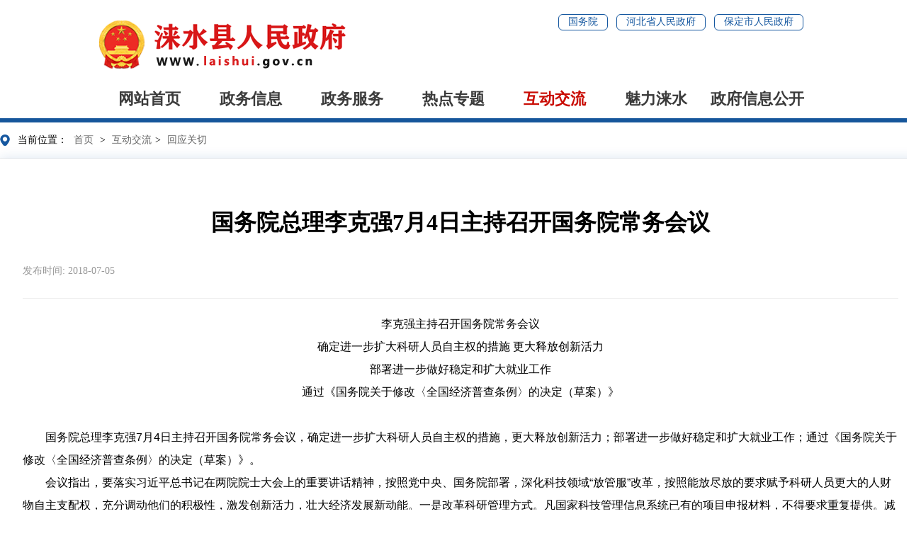

--- FILE ---
content_type: text/html; charset=utf-8
request_url: https://www.laishui.gov.cn/index.php?m=content&c=index&a=show&catid=117&id=3020
body_size: 5900
content:
<!DOCTYPE html>
<html lang="en">

<head>
  <meta charset="UTF-8">
  <meta http-equiv="X-UA-Compatible" content="IE=edge">
  <meta name="viewport" content="width=device-width, initial-scale=0, minimum-scale= 0, maximum-scale=1.0">
  <title>国务院总理李克强7月4日主持召开国务院常务会议 - 回应关切 - 涞水县人民政府</title>
  <!-- 网站名称 -->
  <meta name="SiteName" content="涞水县人民政府" />
  <!-- 网站域名 -->
  <meta name="SiteDomain" content="www.laishui.gov.cn" />
  <!-- 政府网站标识码 -->
  <meta name="SiteIDCode" content="1306230007" />
  <meta name="ColumnName" content="涞水县人民政府" />
  <meta name="ColumnDescription" content="李克强主持召开国务院常务会议确定进一步扩大科研人员自主权的措施 更大释放创新活力部署进一步做好稳定和扩大就业工作通过《国务院关于修   "/>
  <meta name="ColumnKeywords" content="涞水县人民政府"/>
  <meta name="ColumnType" content="国务院总理李克强7月4日主持召开国务院常务会议 - 回应关切 - "/>
  <meta name="PubDate" content="2018-07-05"/>
  <meta name="ArticleTitle" content="国务院总理李克强7月4日主持召开国务院常务会议 - 回应关切 - "/>
  <meta name="ContentSource" content="涞水县人民政府"/>
  <meta name="keywords" content="涞水县人民政府">
  <meta name="description" content="李克强主持召开国务院常务会议确定进一步扩大科研人员自主权的措施 更大释放创新活力部署进一步做好稳定和扩大就业工作通过《国务院关于修   ">
  <meta name="viewport" content="width=device-width, initial-scale=1" />
  <link rel="stylesheet" href="https://www.laishui.gov.cn/style/xin/css/nav.css">
  <link rel="stylesheet" href="https://www.laishui.gov.cn/style/xin/css/footer.css">
  <link rel="stylesheet" href="https://www.laishui.gov.cn/style/xin/css/header-other.css">
  <link rel="stylesheet" href="https://www.laishui.gov.cn/style/xin/css/detail.css">
</head>

<body>
<header>
  <img src="https://www.laishui.gov.cn/style/xin/images/other-logo.png" alt="">
  <div class="link">
    <a href="http://www.gov.cn/" target="_blank">国务院</a>
    <a href="http://www.hebei.gov.cn/" target="_blank">河北省人民政府 </a>
    <a href="http://www.baoding.gov.cn/" target="_blank">保定市人民政府</a>
  </div>
</header>
<div class="nav">
  <div class="mid">
    <ul class="navUl">
      
      <li>
        <a href="https://www.laishui.gov.cn/" >
        网站首页
        </a>
      </li>
      
      <li >
        <a href="https://www.laishui.gov.cn/index.php?m=content&c=index&a=lists&catid=1" target="_blank" >
        政务信息        </a>
                
        <ul class="secondaryNav">
          
          <li><a href="https://www.laishui.gov.cn/index.php?m=content&c=index&a=lists&catid=9">领导之窗</a></li>
                  </ul>
                      </li>
      
      <li >
        <a href="http://bdls.hbzwfw.gov.cn" target="_blank" >
        政务服务        </a>
              </li>
      
      <li >
        <a href="https://www.laishui.gov.cn/index.php?m=content&c=index&a=lists&catid=3" target="_blank" >
        热点专题        </a>
                
        <ul class="secondaryNav">
          
          <li><a href="https://www.laishui.gov.cn/index.php?m=content&c=index&a=lists&catid=104">大气污染防治</a></li>
          
          <li><a href="https://www.laishui.gov.cn/index.php?m=content&c=index&a=lists&catid=105">脱贫攻坚</a></li>
          
          <li><a href="https://www.laishui.gov.cn/index.php?m=content&c=index&a=lists&catid=107">现代农业</a></li>
          
          <li><a href="https://www.laishui.gov.cn/index.php?m=content&c=index&a=lists&catid=108">对接京津</a></li>
          
          <li><a href="https://www.laishui.gov.cn/index.php?m=content&c=index&a=lists&catid=109">农业机械购置补贴公开专栏</a></li>
          
          <li><a href="https://www.laishui.gov.cn/index.php?m=content&c=index&a=lists&catid=110">创建省级文明城市</a></li>
          
          <li><a href="https://www.laishui.gov.cn/index.php?m=content&c=index&a=lists&catid=111">双拥工作专栏</a></li>
          
          <li><a href="https://www.laishui.gov.cn/index.php?m=content&c=index&a=lists&catid=112">住房保障专栏</a></li>
          
          <li><a href="https://www.laishui.gov.cn/index.php?m=content&c=index&a=lists&catid=113">电子商务进农村综合示范</a></li>
          
          <li><a href="https://www.laishui.gov.cn/index.php?m=content&c=index&a=lists&catid=114">中央生态环境保护督察</a></li>
          
          <li><a href="https://www.laishui.gov.cn/index.php?m=content&c=index&a=lists&catid=115">扫黑除恶专项斗争</a></li>
          
          <li><a href="https://www.laishui.gov.cn/index.php?m=content&c=index&a=lists&catid=116">衔接资金政策专栏</a></li>
          
          <li><a href="https://www.laishui.gov.cn/index.php?m=content&c=index&a=lists&catid=247">惠民惠农财政补贴资金“一卡通”政策清单</a></li>
          
          <li><a href="https://www.laishui.gov.cn/index.php?m=content&c=index&a=lists&catid=304">重大事故隐患判定标准专栏</a></li>
                  </ul>
                      </li>
      
      <li >
        <a href="https://www.laishui.gov.cn/index.php?m=content&c=index&a=lists&catid=4" target="_blank" class='active'>
        互动交流        </a>
                
        <ul class="secondaryNav">
          
          <li><a href="https://www.laishui.gov.cn/index.php?m=content&c=index&a=lists&catid=117">回应关切</a></li>
          
          <li><a href="https://www.laishui.gov.cn/index.php?m=content&c=index&a=lists&catid=118">公告公示</a></li>
          
          <li><a href="https://www.laishui.gov.cn/index.php?m=content&c=index&a=lists&catid=119">调查征集</a></li>
          
          <li><a href="https://www.laishui.gov.cn/index.php?m=content&c=index&a=lists&catid=120">在线访谈</a></li>
          
          <li><a href="https://www.laishui.gov.cn/index.php?m=guestbook&catid=148">涞水县深化纠正“四风”和作风纪律专项整治公众留言专栏</a></li>
                  </ul>
                      </li>
      
      <li >
        <a href="https://www.laishui.gov.cn/index.php?m=content&c=index&a=lists&catid=5" target="_blank" >
        魅力涞水        </a>
                
        <ul class="secondaryNav">
          
          <li><a href="https://www.laishui.gov.cn/index.php?m=content&c=index&a=lists&catid=122">涞水概况</a></li>
          
          <li><a href="https://www.laishui.gov.cn/index.php?m=content&c=index&a=lists&catid=123">历史沿革</a></li>
          
          <li><a href="https://www.laishui.gov.cn/index.php?m=content&c=index&a=lists&catid=124">行政区划</a></li>
          
          <li><a href="https://www.laishui.gov.cn/index.php?m=content&c=index&a=lists&catid=125">文化精粹</a></li>
                  </ul>
                      </li>
      
      <li >
        <a href="https://www.laishui.gov.cn/index.php?m=content&c=index&a=lists&catid=2" target="_blank" >
        政府信息公开        </a>
              </li>
            
    </ul>
  </div>
</div>
<div class="main">
    <div class="position">
 <text class="barrier-free-text">
  当前位置：
 </text>
 <a href="https://www.laishui.gov.cn" class="CurrChnlCls b-free-read-leaf">首页</a> > <a href="https://www.laishui.gov.cn/index.php?m=content&c=index&a=lists&catid=4">互动交流</a>> <a href="https://www.laishui.gov.cn/index.php?m=content&c=index&a=lists&catid=117">回应关切</a></div>

    <div class="content">
        <h1>国务院总理李克强7月4日主持召开国务院常务会议</h1>
        <div class="message">
            <span>
                    发布时间: 2018-07-05                </span>
        </div>
        <div class="xqxq">
                    </div>
        <div class="artical">
            <p align="center"><font face="Arial">李克强主持召开国务院常务会议<br />确定进一步扩大科研人员自主权的措施 更大释放创新活力<br />部署进一步做好稳定和扩大就业工作<br />通过《国务院关于修改〈全国经济普查条例〉的决定（草案）》</font></p><font face="Arial"><p align="left"><br /><font face="Arial">        国务院总理李克强7月4日主持召开国务院常务会议，确定进一步扩大科研人员自主权的措施，更大释放创新活力；部署进一步做好稳定和扩大就业工作；通过《国务院关于修改〈全国经济普查条例〉的决定（草案）》。<br />        会议指出，要落实习近平总书记在两院院士大会上的重要讲话精神，按照党中央、国务院部署，深化科技领域“放管服”改革，按照能放尽放的要求赋予科研人员更大的人财物自主支配权，充分调动他们的积极性，激发创新活力，壮大经济发展新动能。一是改革科研管理方式。凡国家科技管理信息系统已有的项目申报材料，不得要求重复提供。减少各类检查、评估、审计，对自由探索类基础研究和实施周期3年以下项目一般不作过程检查。将财务和技术验收合并为项目期末一次性综合评价。允许科研人员通过购买财会等专业服务，从繁琐杂务中解放出来。二是充分相信科研人员，尊重人才，赋予他们更大经费使用自主权。对科研急需的设备和耗材可特事特办、不搞招投标。科研人员在研究方向和目标不变的前提下，可自主调整技术路线。项目直接费用除设备费外，其他费用调剂权下放项目承担单位。三是对承担关键领域核心技术攻关任务的科研人员加大薪酬激励，对全时全职的团队负责人及引进的高端人才实行年薪制，相应增加当年绩效工资总量。四是建立重结果、重绩效的评价体系，区别对待因科研不确定性未能实现预想目标和学术不端导致的项目失败，严惩弄虚作假。五是围绕提高基础研究项目间接费用比例、简化科研项目经费预算编制、实行差别化经费保障、赋予科研人员职务科技成果所有权或长期使用权等开展“绿色通道”试点，加快形成经验向全国推广。<br />        会议指出，稳就业是经济发展的重中之重，也是最大的民生。当前我国城镇新增就业持续增长、失业率保持低位，但也面临挑战和较大不确定性因素。各地区各部门要稳不忘忧，多措并举完成全年就业任务。一要加强就业形势特别是重点地区和群体就业状况监测，做好有针对性的预案。二要落实“放管服”改革、优化营商环境各项举措，为企业纾困解难、降低制度性交易成本。支持企业以多种方式稳就业。三要精准做好就业创业服务，依托打造“双创”升级版，拓展更多新业态和服务业就业岗位，出台支持灵活就业措施，使市场主体数量更多、活力更强。四要抓好高校毕业生、退役军人和下岗转岗职工等重点群体就业，按实名制将就业服务落实到人，加大就业培训和政策帮扶。做好农民工就业服务。会议要求压实地方政府责任，推动形成各方共促就业的合力。<br />        会议审议通过了《国务院关于修改〈全国经济普查条例〉的决定（草案）》。<br />        会议还研究了其他事项。</font></p></font> <br />	    <br /><br />          <script type="text/javascript">          if(''!='')		  document.write("<a href=''>相关附件下载(点击下载)</a>");		  </script>	           </div>
    </div>
</div>
<footer>
	<div class="mid">
		<div class="selectLine">
			<select onchange="window.open(this.options[this.selectedIndex].value);this.selectedIndex=0">
				<option selected="">--国务院及国家部门网站--</option>
				<option value="http://www.gov.cn">中央人民政府</option>
				<option value="http://www.mfa.gov.cn">外交部</option>
				<option value="http://www.mod.gov.cn/">国防部</option>
				<option value="http://www.ndrc.gov.cn">发展改革委</option>
				<option value="http://www.moe.gov.cn">教育部</option>
				<option value="http://www.most.gov.cn">科技部</option>
				<option value="http://www.miit.gov.cn/">工业和信息化部</option>
				<option value="http://www.seac.gov.cn">国家民委</option>
				<option value="http://www.mca.gov.cn">民政部</option>
				<option value="http://www.moj.gov.cn/">司法部</option>
				<option value="http://www.mohrss.gov.cn/">人力资源社会保障部</option>
				<option value="http://www.mnr.gov.cn/">自然资源部</option>
				<option value="http://www.mohurd.gov.cn/">住房城乡建设部</option>
				<option value="http://www.mwr.gov.cn/">水利部</option>
				<option value="http://www.moa.gov.cn/">农业部</option>
				<option value="http://www.mofcom.gov.cn/">商务部</option>
				<option value="https://www.mct.gov.cn/">文化和旅游部</option>
				<option value="http://www.pbc.gov.cn/">人民银行</option>
				<option value="http://www.audit.gov.cn/">审计署</option>
				<option value="http://www.sasac.gov.cn/">国资委</option>
				<option value="http://www.customs.gov.cn/">海关总署</option>
				<option value="http://www.chinatax.gov.cn/">税务总局</option>
				<option value="http://www.samr.gov.cn/">市场监督管理总局</option>
				<option value="http://www.nppa.gov.cn/">新闻出版署</option>
				<option value="http://www.sport.gov.cn/">体育总局</option>
				<option value="https://www.mem.gov.cn/">中华人民共和国应急管理部</option>
				<option value="http://www.nmpa.gov.cn">食品药品监督管理总局</option>
				<option value="http://www.stats.gov.cn/">统计局</option>
				<option value="http://www.forestry.gov.cn/">林业局</option>

				<option value="http://www.sara.gov.cn/">宗教局</option>
				<option value="http://www.counsellor.gov.cn/">参事室</option>
				<option value="http://www.ggj.gov.cn/">国管局</option>
				<option value="http://www.gqb.gov.cn/">侨办</option>
				<option value="http://www.xinhuanet.com/">新华社</option>
				<option value="http://www.cas.cn/">中国科学院</option>
				<option value="http://www.cssn.cn/">社科院</option>
				<option value="http://www.cae.cn/">工程院</option>
				<option value="http://www.drc.gov.cn/">发展研究中心</option>
				<option value="http://www.cea.gov.cn/">地震局</option>
				<option value="http://www.cma.gov.cn/">气象局</option>
				<option value="http://www.csrc.gov.cn/">证监会</option>

				<option value="http://www.ssf.gov.cn/">社保基金会</option>
				<option value="http://www.nsfc.gov.cn/">自然科学基金会</option>
				<option value="http://www.gwytb.gov.cn/">台办</option>
				<option value="http://www.scio.gov.cn/">新闻办</option>
				<option value="http://www.saac.gov.cn/">档案局</option>
				<option value="http://www.gjxfj.gov.cn/">信访局</option>
				<!--<option value="http://www.chinagrain.gov.cn/">粮食局</option> -->
				<option value="http://www.nea.gov.cn/">能源局</option>
				<option value="http://www.most.gov.cn/">中华人民共和国科学技术部</option>
				<option value="http://www.scs.gov.cn/">公务员局</option>
				<option value="http://www.nra.gov.cn/">铁路局</option>
				<option value="http://www.caac.gov.cn">民航局</option>
				<option value="http://www.spb.gov.cn/">邮政局</option>
				<option value="http://www.satcm.gov.cn/">中医药局</option>
				<option value="http://www.safe.gov.cn/">外汇局</option>
				<option value="http://www.cnsa.gov.cn">航天局</option>
				<option value="http://www.caea.gov.cn">原子能机构</option>
				<option value="http://nrra.gov.cn/">国家乡村振兴局</option>
			</select>
			<select onchange="window.open(this.options[this.selectedIndex].value);this.selectedIndex=0">
				<option selected="">--各省市政府网站--</option>
				<option value="http://www.beijing.gov.cn/">北京</option>
				<option value="http://www.tj.gov.cn/">天津</option>
				<option value="http://www.hebei.gov.cn/">河北</option>
				<option value="http://www.shanxi.gov.cn/">山西</option>
				<option value="http://www.nmg.gov.cn/">内蒙古</option>
				<option value="http://www.ln.gov.cn">辽宁</option>
				<option value="http://www.jl.gov.cn">吉林</option>
				<option value="http://www.hlj.gov.cn">黑龙江</option>
				<option value="http://www.shanghai.gov.cn/">上海</option>
				<option value="http://www.jiangsu.gov.cn/">江苏</option>
				<option value="http://www.zj.gov.cn/">浙江</option>
				<option value="http://www.ah.gov.cn/">安徽</option>
				<option value="http://www.fujian.gov.cn">福建</option>
				<option value="http://www.jiangxi.gov.cn">江西</option>
				<option value="http://www.henan.gov.cn/">河南</option>
				<option value="http://www.hubei.gov.cn/">湖北</option>
				<option value="http://www.hunan.gov.cn/">湖南</option>
				<option value="http://www.gd.gov.cn/">广东</option>
				<option value="http://www.gxzf.gov.cn/">广西</option>
				<option value="http://www.hainan.gov.cn/">海南</option>
				<option value="http://www.cq.gov.cn/">重庆</option>
				<option value="http://www.sc.gov.cn">四川</option>
				<option value="http://www.guizhou.gov.cn/">贵州</option>
				<option value="http://www.yn.gov.cn/">云南</option>
				<option value="http://www.xizang.gov.cn/">西藏</option>
				<option value="http://www.shaanxi.gov.cn/">陕西</option>
				<option value="http://www.gansu.gov.cn/">甘肃</option>
				<option value="http://www.nx.gov.cn/">宁夏</option>
				<option value="http://www.qinghai.gov.cn/">青海</option>
				<option value="http://www.xinjiang.gov.cn/">新疆</option>
				<option value="http://www.xjbt.gov.cn/">新疆生产建设兵团</option>
			</select>
			<select onchange="window.open(this.options[this.selectedIndex].value);this.selectedIndex=0">
				<option selected="">--省内各市政府网站--</option>
				<option value="http://www.sjz.gov.cn/">石家庄市政府</option>
				<option value="http://www.baoding.gov.cn">保定市政府</option>
				<option value="http://www.tangshan.gov.cn/">唐山市政府</option>
				<option value="http://www.lf.gov.cn/">廊坊市政府</option>
				<option value="http://www.hengshui.gov.cn/">衡水市政府</option>
				<option value="http://www.xingtai.gov.cn/">邢台市政府</option>
				<option value="http://www.cangzhou.gov.cn/">沧州市政府</option>
				<option value="http://www.chengde.gov.cn/">承德市政府</option>
				<option value="http://www.hd.gov.cn/">邯郸市政府</option>
				<option value="http://www.zjk.gov.cn/">张家口市政府</option>
				<option value="http://www.qhd.gov.cn/">秦皇岛市政府</option>
			</select>
			<select onchange="window.open(this.options[this.selectedIndex].value);this.selectedIndex=0">
				<option selected="">--市内各县（市、区）网站--</option>
				<option value="http://www.dzs.gov.cn/">定州市</option>
				<option value="http://www.anguo.gov.cn/">安国市</option>
				<option value="http://www.zhuozhou.gov.cn/">涿州市</option>
				<option value="http://www.bdyixian.gov.cn/">易县</option>
				<option value="http://www.mancheng.gov.cn/">满城区</option>
				<option value="http://www.xushui.gov.cn/">徐水区</option>
				<option value="https://www.anxin.gov.cn/">安新县</option>
				<option value="http://www.hbrc.gov.cn/">容城县</option>
				<option value="http://www.gaoyang.gov.cn/">高阳县</option>
				<option value="http://www.boye.gov.cn/">博野县</option>
				<option value="http://www.xiongxian.gov.cn/">雄县</option>
				<option value="http://www.laishui.gov.cn/">涞水县</option>
				<option value="http://www.bdfuping.gov.cn/">阜平县</option>
				<option value="http://www.wangdu.gov.cn">望都县</option>
				<option value="http://www.tangxian.gov.cn/">唐县</option>
				<option value="http://www.quyang.gov.cn/">曲阳县</option>
				<option value="http://www.qingyuanqu.gov.cn/">清苑区</option>
				<option value="http://bgxc.gov.cn/">白沟新城</option>
			</select>
		</div>
	</div>
	<div class="centerbox">
		<div class="mid">
			<div class="left">
				<div>
					主办单位：涞水县人民政府&nbsp;&nbsp;&nbsp;&nbsp;联系电话：0312-4522102&nbsp;&nbsp;&nbsp;&nbsp;网站标识码：1306230007
				</div>
				<div>邮箱：lsxzfwz@163.com&nbsp;&nbsp;&nbsp;&nbsp;地址：河北省保定市</div>
			</div>
			<div class="right">
				<a target="_blank" href="http://bszs.conac.cn/sitename?method=show&id=092283D2DA2B50DAE053022819AC8812">
					<img src="https://www.laishui.gov.cn/style/xin/images/footer1.png" alt="">
				</a>
				<div class="lxfsa" style="margin-left:20%; margin-top:3%;">
					<script id="_jiucuo_" sitecode='1306230007' src='https://zfwzgl.www.gov.cn/exposure/jiucuo.js'></script>
				</div>
			</div>
		</div>
	</div>
	<div class="mid">
		<div class="bottom">
			<a target="_blank" href="https://beian.miit.gov.cn/#/Integrated/index">冀ICP备19024120号-2</a>  &nbsp;&nbsp;&nbsp;&nbsp; <a target="_blank" href="http://www.beian.gov.cn/portal/registerSystemInfo?recordcode=13062302000056">&nbsp;&nbsp;冀公网安备 13062302000056号</a> &nbsp;&nbsp&nbsp;&nbsp;<a href="https://www.laishui.gov.cn/index.php?m=content&amp;c=index&amp;a=lists&amp;catid=149" target="_black">网站地图</a></div>
		</div>
	</div>
</footer></body>
<script src="https://www.laishui.gov.cn/style/xin/lib/jquery-3.7.1.min.js"></script>
<script src="https://www.laishui.gov.cn/style/xin/js/nav.js"></script>

</html>

--- FILE ---
content_type: text/css
request_url: https://www.laishui.gov.cn/style/xin/css/nav.css
body_size: 833
content:
/* nav */
.nav {
    height: 55px;
    border-bottom: 6px solid #16569b;
}

.nav .mid {
    display: flex;
    align-items: center;
    margin: auto;
    width: 1000px;
    height: 100%;
}

.nav .navUl {
    display: flex;
    width: 1000px;
    height: 100%;
}

.nav .navUl>li {
    position: relative;
    height: 100%;
    width: 14.3%;
}

.nav .navUl>li>a {
    display: block;
    height: 100%;
    width: 100%;
    line-height: 55px;
    font-size: 22px;
    font-weight: bold;
    color: #3b3b3b;
    text-align: center;
}

.nav .navUl>li>a.active {
    color: #c90c04;
}

.nav .secondaryNav {
    position: absolute;
    padding: 0px 0;
    width: 100%;
    box-sizing: border-box;
    background-color: #16569b;
    z-index: 20;
    display: none;
}

.nav .secondaryNav a {
    display: block;
    padding: 15px 15px;
    border-bottom: 1px solid #fff;
    color: #fff;
    text-align: center;
}

.nav .secondaryNav li:last-child a {
    border: none;
}

--- FILE ---
content_type: text/css
request_url: https://www.laishui.gov.cn/style/xin/css/footer.css
body_size: 648
content:
footer{
    background-color: #EBEBEB;
    border-top: 2px solid #e4e4e4;
}

footer .mid{
    margin: auto;
    width: 1000px;
}

footer .selectLine{
    padding: 20px 0;
}

footer .selectLine select{
    margin-right: 16px;
    padding: 0 20px;
    height: 39px;
    border: 1px solid #dcdcdc;
    font-size: 14px;
}

footer .centerbox{
    padding: 45px 0;
    border-bottom: 1px solid #dcdcdc;
    border-top: 1px solid #dcdcdc;
    /* font-size: 14px; */
}

footer .centerbox>.mid{
    display: flex;
    justify-content: space-between;
    align-items: center;
}

footer .centerbox>.mid .left{
line-height: 3;
}

footer .centerbox>.mid .right{
display: flex;
align-items: center;
}

footer .bottom{
    padding: 15px 0;
    text-align: center;
    /* font-size: 14px; */
}

--- FILE ---
content_type: text/css
request_url: https://www.laishui.gov.cn/style/xin/css/header-other.css
body_size: 684
content:
* {
    margin: 0;
    padding: 0;
}

body {
    color: #000;
    font-size: 16px;
    background-color: #fff;
}

ul {
    list-style: none;
}

a {
    text-decoration: none;
    color: #000;
}

a:hover {
    color: #1658A0;
}

/* header */
header {
    position: relative;
    margin: auto;
    padding: 20px 0;
    padding-bottom: 0;
    width: 1000px;
}

header img {
    width: 351px;
    height: 88px;
}

header .link {
    position: absolute;
    right: 0;
    top: 20px;
    display: flex;
    align-items: center;
}

header .link a {
    font-size: 14px;
    color: #1658a0;
    border: 1px solid #1658a0;
    border-radius: 6px;
    padding: 0 13px 1px 13px;
    line-height: 20px;
    margin: 0 6px;
    transition: .3s all;
}

header .link a:hover {
    background-color: #1658a0;
    color: #ffffff;
}

--- FILE ---
content_type: text/css
request_url: https://www.laishui.gov.cn/style/xin/css/detail.css
body_size: 817
content:
.main {
    margin: auto;
    margin-bottom: 30px;
    width: 1300px;
}

.position {
    padding-left: 25px;
    font-size: 14px;
    background: url(../images/positon.png) no-repeat 0px center;
    line-height: 50px;
    height: 50px;
    border-bottom: 1px solid #eeeeee;
}

.position a {
    margin: 0px 5px;
    color: #666;
}

.main .content {
    background: #FFFFFF;
    padding: 32px;
    padding-top: 65px;
    box-shadow: 0 0 16px rgba(22, 88, 160, 0.16);
    min-height: 550px;
}

.main .content h1{
    text-align: center;
    font-size: 32px;
    line-height: 50px;
    font-weight: bold;
}

.main .content .message{
    padding-top: 25px;
    border-bottom: 1px solid #efefef;
    padding-bottom: 20px;
    line-height: 36px;
}

.main .content .message span{
    margin-right: 15px;
    font-size: 14px;
    color: #999999;
}

.artical{
    padding: 20px 0;
    line-height: 2;
}
